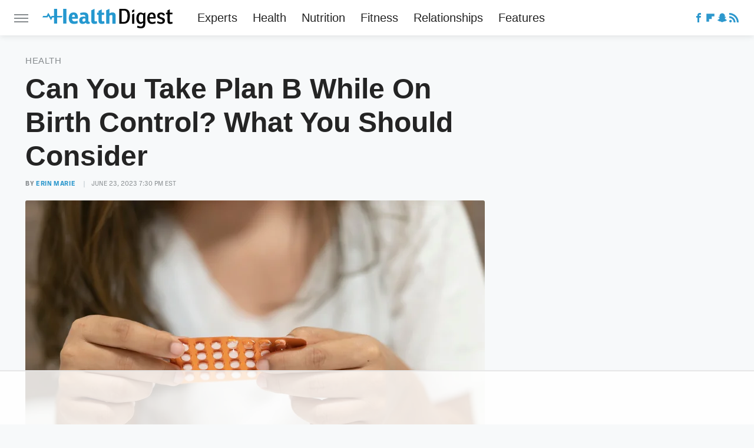

--- FILE ---
content_type: text/html
request_url: https://api.intentiq.com/profiles_engine/ProfilesEngineServlet?at=39&mi=10&dpi=936734067&pt=17&dpn=1&iiqidtype=2&iiqpcid=ada36943-5709-4661-b726-d845a62c793f&iiqpciddate=1768817274642&pcid=ecff6323-5f2b-4e6f-8e18-5dc6889c0a6f&idtype=3&gdpr=0&japs=false&jaesc=0&jafc=0&jaensc=0&jsver=0.33&testGroup=A&source=pbjs&ABTestingConfigurationSource=group&abtg=A&vrref=https%3A%2F%2Fwww.healthdigest.com
body_size: 54
content:
{"abPercentage":97,"adt":1,"ct":2,"isOptedOut":false,"data":{"eids":[]},"dbsaved":"false","ls":true,"cttl":86400000,"abTestUuid":"g_0fb05cca-9e3f-4004-b58a-271f91618d78","tc":9,"sid":-675843875}

--- FILE ---
content_type: text/html; charset=utf-8
request_url: https://www.google.com/recaptcha/api2/aframe
body_size: 266
content:
<!DOCTYPE HTML><html><head><meta http-equiv="content-type" content="text/html; charset=UTF-8"></head><body><script nonce="7Jby5MYxBlqBm-uP7i6NcQ">/** Anti-fraud and anti-abuse applications only. See google.com/recaptcha */ try{var clients={'sodar':'https://pagead2.googlesyndication.com/pagead/sodar?'};window.addEventListener("message",function(a){try{if(a.source===window.parent){var b=JSON.parse(a.data);var c=clients[b['id']];if(c){var d=document.createElement('img');d.src=c+b['params']+'&rc='+(localStorage.getItem("rc::a")?sessionStorage.getItem("rc::b"):"");window.document.body.appendChild(d);sessionStorage.setItem("rc::e",parseInt(sessionStorage.getItem("rc::e")||0)+1);localStorage.setItem("rc::h",'1768817280266');}}}catch(b){}});window.parent.postMessage("_grecaptcha_ready", "*");}catch(b){}</script></body></html>

--- FILE ---
content_type: text/plain
request_url: https://rtb.openx.net/openrtbb/prebidjs
body_size: -225
content:
{"id":"8aa67a64-4bd6-4f68-a857-5d12ae7d92c7","nbr":0}

--- FILE ---
content_type: application/javascript; charset=utf-8
request_url: https://fundingchoicesmessages.google.com/f/AGSKWxWfdiuOQQFp-MIO3_YDeusVzRvNGT-7lxZhan9VedF0GMFyETiZxoZahTZ_aNpUnY94YH--c5CVOpvwK0ep2XRRh53sTonf02VHcIBY-dkzUFVMrZXZ32hqkPhMTkrAA4uV_slJ7U4wItkoQmqEaqU872nRb-T_7YwWcYPc1o04RmKKpggIjM7d3Fkj/__ad_over_/topperad./promoloaddisplay?/adrollpixel./includes/ads_
body_size: -1293
content:
window['ecb8efec-2827-418d-b8e4-f5bdacafcf28'] = true;

--- FILE ---
content_type: text/plain; charset=utf-8
request_url: https://ads.adthrive.com/http-api/cv2
body_size: 6921
content:
{"om":["00eoh6e0","03621zun","05a353ef-7f0d-49f8-8c92-162dd3e397d5","0929nj63","0av741zl","0iyi1awv","0sm4lr19","1","10011/8b27c31a5a670fa1f1bbaf67c61def2e","1011_302_56233468","1011_302_56233470","1011_302_56233474","1011_302_56233486","1011_302_56273331","1011_302_56273333","1011_302_56273337","1011_302_56651550","1011_302_56652054","1019_681349744","1028_8728253","10310289136970_462615644","10310289136970_462615833","10310289136970_462792978","10310289136970_491345701","10310289136970_559920770","10310289136970_559920874","10310289136970_577824611","10310289136970_577824612","10310289136970_579599725","10310289136970_579599993","10310289136970_593674671","10310289136970_594352012","10339421-5836009-0","10ua7afe","11142692","11509227","11560071","11633433","11642702","11697880","11896988","11999803","12010080","12010084","12010088","12151247","124843_8","124848_7","14xoyqyz","1501804","16x7UEIxQu8","17_24104696","17_24696337","17_24766985","17_24767241","17_24767245","1891/84813","1891/84814","1dwefsfs","1ktgrre1","1zx7wzcw","201500257","202430_200_EAAYACog7t9UKc5iyzOXBU.xMcbVRrAuHeIU5IyS9qdlP9IeJGUyBMfW1N0_","202d4qe7","2132:45410878","2132:45941257","2179:587183202622605216","2179:588969843258627169","2249:581439030","2249:647637518","2249:650628025","2249:650628539","2249:650628575","2249:651403773","2249:674673693","2249:691910064","2249:691925891","2249:702423578","2249:703998672","2249:704251784","2249:771779673491","226226131","226226132","2307:0hly8ynw","2307:27s3hbtl","2307:43a7ptxe","2307:74scwdnj","2307:8orkh93v","2307:a7w365s6","2307:c1hsjx06","2307:fphs0z2t","2307:g749lgab","2307:ge4000vb","2307:l1keero7","2307:ll8m2pwk","2307:lp37a2wq","2307:nucue7bj","2307:nv5uhf1y","2307:ouycdkmq","2307:q0nt8p8d","2307:ralux098","2307:rrlikvt1","2307:s2ahu2ae","2307:tty470r7","2307:u2cc9kzv","2307:v9k6m2b0","2307:wt0wmo2s","2307:xe7etvhg","2307:xm7xmowz","2307:zui0lm52","2409_15064_70_85809022","2409_25495_176_CR52092918","2409_25495_176_CR52092920","2409_25495_176_CR52092921","2409_25495_176_CR52092922","2409_25495_176_CR52092923","2409_25495_176_CR52092954","2409_25495_176_CR52092956","2409_25495_176_CR52092957","2409_25495_176_CR52092958","2409_25495_176_CR52092959","2409_25495_176_CR52150651","2409_25495_176_CR52153848","2409_25495_176_CR52153849","2409_25495_176_CR52175340","2409_25495_176_CR52178314","2409_25495_176_CR52178315","2409_25495_176_CR52178316","2409_25495_176_CR52186411","24525570","24598434","246638579","25048620","25_34tgtmqk","25_4tgls8cg","25_4zai8e8t","25_53v6aquw","25_8b5u826e","25_ctfvpw6w","25_hueqprai","25_op9gtamy","25_oz31jrd0","25_ti0s3bz3","25_utberk8n","25_x716iscu","25_yi6qlg3p","25_ztlksnbe","25_zwzjgvpw","26210676","2662_200562_8172720","2662_200562_8172724","2662_200562_8182931","2676:85480675","2676:85480678","2676:85480683","2676:85480685","2676:85480699","2676:85807309","2676:85807320","2676:85807351","2711_15052_9173960","2711_64_11999803","2711_64_12151247","2715_9888_549410","2715_9888_551337","2760:176_CR52092921","2760:176_CR52153848","2760:176_CR52175340","2760:176_CR52178315","2760:176_CR52178316","2760:176_CR52186411","27s3hbtl","28925636","28933536","28u7c6ez","29102835","29402249","29414696","29414711","2974:8168473","2974:8168476","2974:8172741","29_696964702","306_24525570","306_24767551","306_82972-543683-2632451","31qdo7ks","33604871","34182009","3490:CR52055522","3490:CR52092918","3490:CR52092920","3490:CR52092921","3490:CR52092922","3490:CR52092923","3490:CR52175339","3490:CR52175340","3490:CR52178314","3490:CR52178315","3490:CR52178316","3490:CR52186411","3490:CR52186412","3490:CR52212685","3490:CR52212688","3490:CR52223710","3490:CR52223725","3490:CR52223939","34tgtmqk","3658_136236_fphs0z2t","3658_15078_emgupcal","3658_18008_u2cc9kzv","3658_22898_T26278394","3658_582283_xe7etvhg","3658_83553_ujqkqtnh","3702_139777_24765484","3702_139777_24765527","3702_139777_24765537","381846714","3822:23149016","39303318","39350186","39364467","4083IP31KS13kodabuilt_4abbe","40854655","409_189209","409_192547","409_192565","409_216326","409_216366","409_216384","409_216386","409_216387","409_216396","409_216398","409_216406","409_216416","409_216418","409_216426","409_216504","409_216506","409_220149","409_220344","409_220354","409_220366","409_220369","409_223589","409_223597","409_223599","409_223603","409_225978","409_225980","409_225982","409_225983","409_225987","409_225988","409_225990","409_225992","409_226321","409_226322","409_226324","409_226326","409_226327","409_226330","409_226331","409_226332","409_226336","409_226342","409_226361","409_226377","409_227223","409_227224","409_227228","409_227235","409_227260","409_228054","409_228059","409_228064","409_228065","409_228077","409_228354","409_228356","409_228358","409_228367","409_228378","409_228380","409_228381","409_228385","409_230726","409_230728","409_231798","43163373","43163413","43919974","43919984","45519398","45519405","458901553568","46243_46_12151096","47869802","481703827","485027845327","49039749","49175728","4941618","4a094378-1bb6-4fc7-9c12-99ae9d9f56b2","4q298xmmgd2","4qxmmgd2","4zai8e8t","50447579","50479792","51372397","514e21ce-c9a1-4419-9cf4-623dc9f48105","521_425_203500","521_425_203509","521_425_203518","521_425_203536","521_425_203542","521_425_203623","521_425_203633","521_425_203683","521_425_203687","521_425_203689","521_425_203695","521_425_203702","521_425_203708","521_425_203712","521_425_203730","521_425_203732","521_425_203733","521_425_203742","521_425_203744","521_425_203868","521_425_203871","521_425_203879","521_425_203884","521_425_203917","521_425_203975","53020301","5316_139700_25804250-d0ee-4994-aba5-12c4113cd644","5316_139700_29043a90-c73e-415b-824f-818de2ac29c6","5316_139700_5546ab88-a7c9-405b-87de-64d5abc08339","5316_139700_6029f708-b9d6-4b21-b96b-9acdcadab3e5","5316_139700_605bf0fc-ade6-429c-b255-6b0f933df765","5316_139700_685f4df0-bcec-4811-8d09-c71b4dff2f32","5316_139700_68a521b0-30ee-4cfb-88fb-d16005cbe6ba","5316_139700_6aefc6d3-264a-439b-b013-75aa5c48e883","5316_139700_709d6e02-fb43-40a3-8dee-a3bf34a71e58","5316_139700_70a96d16-dcff-4424-8552-7b604766cb80","5316_139700_72add4e5-77ac-450e-a737-601ca216e99a","5316_139700_76cc1210-8fb0-4395-b272-aa369e25ed01","5316_139700_7ffcb809-64ae-49c7-8224-e96d7c029938","5316_139700_83b9cb16-076b-42cd-98a9-7120f6f3e94b","5316_139700_87802704-bd5f-4076-a40b-71f359b6d7bf","5316_139700_892539b2-17b7-4110-9ce7-200203402aac","5316_139700_90aab27a-4370-4a9f-a14a-99d421f43bcf","5316_139700_af6bd248-efcd-483e-b6e6-148c4b7b9c8a","5316_139700_b154f434-c058-4c10-b81e-cf5fd1a4bd89","5316_139700_b33269ee-304a-4e23-b63f-f400d40bbe3c","5316_139700_b801ca60-9d5a-4262-8563-b7f8aef0484d","5316_139700_bd0b86af-29f5-418b-9bb4-3aa99ec783bd","5316_139700_bfa332f1-8275-48ab-9ef5-92af780be670","5316_139700_cbda64c5-11d0-46f9-8941-2ca24d2911d8","5316_139700_cebab8a3-849f-4c71-9204-2195b7691600","5316_139700_d1a8183a-ff72-4a02-b603-603a608ad8c4","5316_139700_d1c1eb88-602b-4215-8262-8c798c294115","5316_139700_d2b31186-c58d-41dc-86a4-530f053c04b0","5316_139700_dbe064b4-5704-43ff-a71f-ce501164947a","5316_139700_dcb3e802-4a6b-4f1a-9225-5aaee19caaea","5316_139700_de0a26f2-c9e8-45e5-9ac3-efb5f9064703","5316_139700_e3299175-652d-4539-b65f-7e468b378aea","5316_139700_e3bec6f0-d5db-47c8-9c47-71e32e0abd19","5316_139700_e57da5d6-bc41-40d9-9688-87a11ae6ec85","5316_139700_f25505d6-4485-417c-9d44-52bb05004df5","5316_139700_f7be6964-9ad4-40ba-a38a-55794e229d11","533597863","53osz248","53v6aquw","54779847","55092222","5510:kecbwzbd","5510:ouycdkmq","5510:oy3b9yzx","5510:qq1yf9hr","5510:quk7w53j","5510:uk9x4xmh","5510:v9k6m2b0","55167461","5563_66529_OADD2.7284328140866_1BGO6DQ8INGGSEA5YJ","5563_66529_OADD2.7353040902703_13KLDS4Y16XT0RE5IS","5563_66529_OADD2.7353040903008_12R0JVJY7L8LZ42RWN","5563_66529_OAIP.2bcbe0ac676aedfd4796eb1c1b23f62f","5563_66529_OAIP.4d6d464aff0c47f3610f6841bcebd7f0","5563_66529_OAIP.4fffe45c1de36bc5b1684992a4e70d6e","5563_66529_OAIP.74a0d0203bb3b97b75c798613592818a","55726194","557_409_216366","557_409_216396","557_409_220139","557_409_220149","557_409_220332","557_409_220333","557_409_220334","557_409_220336","557_409_220338","557_409_220343","557_409_220344","557_409_220346","557_409_220354","557_409_220364","557_409_220366","557_409_223589","557_409_223591","557_409_228054","557_409_228055","557_409_228059","557_409_228064","557_409_228065","557_409_228069","557_409_228074","557_409_228077","557_409_228089","557_409_228105","557_409_228351","557_409_228354","557_409_228356","557_409_228363","557_409_228370","557_409_230731","557_409_235268","558_93_pz8lwofu","558_93_u2cc9kzv","55965333","559920770","56341213","56635908","56635945","5726594343","587183202622605216","593674671","59487652","59873208","59873224","5989_1799740_704078402","5989_1799740_704085420","5loeumqb","609577512","60f5a06w","61024857","61102880","61174500","61174524","61210719","61444664","61543638","61900466","61916211","61916223","61916225","61916227","61916229","61932920","61932925","61932933","61932948","61932957","6226505231","6226505239","6250_66552_1028360416","6250_66552_1032907706","6250_66552_917052004","6250_66552_917082254","627290883","627301267","627309156","627309159","627506494","628086965","628444259","628444433","628456391","628622172","628622178","628622241","628622244","628683371","628687043","628687157","628687460","628687463","628841673","629007394","629009180","629167998","629168010","629168565","629171196","629171202","629255550","629350437","62946743","62946748","62978299","62978305","62980343","62980383","62981075","62981822","62987257","630137823","63088929","6329020","6365_61796_785325848871","6365_61796_785360426815","6365_61796_785360426836","6365_61796_785451798380","6365_61796_787865606637","63t6qg56","648104664","651637459","651637461","651637462","66_2talke8jld8img5yutvv","66_2wxqwt6jjozrh0o4pyip","66_atg8ie96nfx7kb0t5vq8","66_c7tc2eqfi3hfh0yxo14s","66_f6ocfsibzrd8vougiqbz","66_g0fbm4wge6hhakq3pvrj","66_l9p04jlsh0layhwexfkk","670_9916_462792722","670_9916_491345701","670_9916_559920770","680597458938","680_99480_464327579","680_99480_685190639","680_99480_685190804","680_99480_685190937","680_99480_687081256","680_99480_692218887","680_99480_700109379","680_99480_700109389","680_99480_700109391","680_99480_700109393","682643349","684781858","688070999","688078501","695879875","696314600","696332890","697189924","697189991","697525780","697525781","697525795","697525808","698637276","699183155","699812344","699812857","699813340","699824707","6bfbb9is","6hye09n0","6lmy2lg0","6mrds7pc","6rbncy53","700109389","700109391","701275734","701276081","702397981","702759599","702759695","702759712","702838408","703930636","704001885","704043603","704890663","705415296","70_83443839","70_83447254","70_85472801","7255_121665_axon-35","7354_138543_79507247","7354_138543_85445183","74243_74_18268031","74_491345701","74_579599725","79096176","79096186","793266622530","7cmeqmw8","7d66cb6d-139e-4471-957d-db150217c3c2","7i30xyr5","7k27twoj","7qIE6HPltrY","7qevw67b","7vlmjnq0","7xb3th35","80070391","80070451","80072819","80072827","80ec5mhd","8172731","8172734","8172741","8341_230731_587183202622605216","8341_592839_576733520346696533","8341_592839_584211364746038782","83443036","83443827","83447247","84578111","84578122","85444892","85444959","85444966","85445123","85445129","85445161","85445183","85472858","85480675","85480678","85480685","85807307","85807320","85808977","85808987","85809016","85809022","85809037","85809046","85809052","85809095","85809110","85943199","85954266","86470584","86470587","86509222","86509226","86509229","86621356","86621426","8666/7cd4d5087da37c02cd8f72043b73ba5e","8788725","88aa1c63-7840-4000-9241-5d3f0cf04ef2","8WLCLQEiN7U","8b5u826e","8hezw6rl","8orkh93v","8w4klwi4","9057/0328842c8f1d017570ede5c97267f40d","9057/118fd3eefbff5c5b303909fff5103e9c","9057/211d1f0fa71d1a58cabee51f2180e38f","9074_602714_9056/211d1f0fa71d1a58cabee51f2180e38f","90_12452427","90zjqu77","91950569","91950636","91950639","91950644","91950646","91950648","91950649","91950666","91950669","9krcxphu","9r15vock","9rqgwgyb","9t6gmxuz","QWY4kDSWU2M","YlnVIl2d84o","a0oxacu8","a7298w365s6","a7w365s6","abhu2o6t","ag5h5euo","ajbyfzx8","axw5pt53","b3sqze11","b90cwbcd","bhcgvwxj","bj4kmsd6","bmvwlypm","bn278v80","bpecuyjx","bpwmigtk","c1hsjx06","c25t9p0u","c7977767-9779-47c5-8716-611757986bbd","cki44jrm","co17kfxk","cqant14y","cr-1oplzoysu9vd","cr-1oplzoysubwe","cr-1oplzoysubxe","cr-72occ8olu9vd","cr-72occ8olubxe","cr-8itw2d8r87rgv2","cr-96xuyi3ru8rm","cr-96xuyi3tu9xg","cr-97y25lzsubqk","cr-9hxzbqc08jrgv2","cr-Bitc7n_p9iw__vat__49i_k_6v6_h_jce2vj5h_Sky0Cdjrj","cr-Bitc7n_p9iw__vat__49i_k_6v6_h_jce2vm6d_df3rllhnq","cr-a9s2xfzsubwj","cr-aaqt0j8subwj","cr-aaqt0j8vubwj","cr-aaqt0k1vubwj","cr-aav1zg0qubwj","cr-aav1zg0wubwj","cr-aav22g0xubwj","cr-aav22g2wubwj","cr-aavwye0wubwj","cr-aavwye0xubwj","cr-aavwye1pubwj","cr-aavwye1uubwj","cr-aawz2m3vubwj","cr-aawz2m4qubwj","cr-aawz2m4tubwj","cr-aawz2m4yubwj","cr-aawz2m7xubwj","cr-aawz3f0wubwj","cr-aawz3f3qubwj","cr-aawz3f3uubwj","cr-aawz3f3xubwj","cr-aawz3f4uubwj","cr-aawz3i2xubwj","cr-aawz3i6wubwj","cr-aawz3i8tubwj","cr-bai9pzp9u9vd","cr-bai9pzp9ubwe","cr-dby2yd6wt7tmu","cr-ghun4f53u9vd","cr-ghun4f53ubwe","cr-hrtwp4wguatj","cr-kz4ol95lu9vd","cr-kz4ol95lubwe","cr-lg354l2uvergv2","cr-nv6lwc1iu9vd","cr-sk1vaer4u9vd","cr-sk1vaer4ubwe","cr-wvy9pnlnu9vd","ctfvpw6w","cymho2zs","czt3qxxp","d6c93fc5-1fea-497e-9837-d7aa0409143e","d8ijy7f2","daw00eve","de66hk0y","dif1fgsg","e406ilcq","eb9vjo1r","ekocpzhh","emgupcal","f2u8e0cj","f48de8e3-182a-4898-a3bc-db6d3e48afc8","faia6gj7","fdjuanhs","fdujxvyb","feueU8m1y4Y","fjp0ceax","fmmrtnw7","fp298hs0z2t","fphs0z2t","fwpo5wab","g2ozgyf2","g4iapksj","g6418f73","g749lgab","ge4000vb","gvotpm74","h0cw921b","hc3zwvmz","heb21q1u","hf9ak5dg","hueqprai","hzonbdnu","i2aglcoy","jci9uj40","jd035jgw","k0csqwfi","kecbwzbd","kz8629zd","l1keero7","lc408s2k","ll8m2pwk","lp37a2wq","lu0m1szw","m2n177jy","min949in","mne39gsk","mqj8o5pz","mtsc0nih","n1298nubick","n3egwnq7","nfucnkws","njpudehj","np9yfx64","nrs1hc5n","nv5uhf1y","o5xj653n","ocnesxs5","ofoon6ir","op9gtamy","ot91zbhz","ouycdkmq","oz31jrd0","plth4l1a","pmtssbfz","poc1p809","prcz3msg","q0298nt8p8d","q0nt8p8d","q9plh3qd","qts6c5p3","quk7w53j","r68ur1og","ralux098","riaslz7g","rmttmrq8","rrlikvt1","rup4bwce","rxj4b6nw","s2ahu2ae","s4s41bit","sqmqxvaf","sr4aevkd","t2dlmwva","ta3n09df","ti0s3bz3","tqejxuf9","tsf8xzNEHyI","tt298y470r7","u2cc9kzv","u3i8n6ef","u3oyi6bb","uf421121w5du5","uf7vbcrs","ujqkqtnh","uk9x4xmh","utberk8n","v1oc480x","v6qt489s","v9k6m2b0","ven7pu1c","vj7hzkpp","vnc30v3n","vqccoh59","vqqwz0z3","w15c67ad","wgs30pcg","wt0wmo2s","wwo5qowu","x3nl5llg","x716iscu","xdaezn6y","xe2987etvhg","xe7etvhg","xm7xmowz","xtxa8s2d","xwhet1qh","ygmhp6c6","yi6qlg3p","yxvw3how","yy10h45c","z4ptnka9","zaiy3lqy","zj3di034","ztlksnbe","zwzjgvpw","7979132","7979135"],"pmp":[],"adomains":["1md.org","a4g.com","about.bugmd.com","acelauncher.com","adameve.com","adelion.com","adp3.net","advenuedsp.com","aibidauction.com","aibidsrv.com","akusoli.com","allofmpls.org","arkeero.net","ato.mx","avazutracking.net","avid-ad-server.com","avid-adserver.com","avidadserver.com","aztracking.net","bc-sys.com","bcc-ads.com","bidderrtb.com","bidscube.com","bizzclick.com","bkserving.com","bksn.se","brightmountainads.com","bucksense.io","bugmd.com","ca.iqos.com","capitaloneshopping.com","cdn.dsptr.com","clarifion.com","clean.peebuster.com","cotosen.com","cs.money","cwkuki.com","dallasnews.com","dcntr-ads.com","decenterads.com","derila-ergo.com","dhgate.com","dhs.gov","digitaladsystems.com","displate.com","doyour.bid","dspbox.io","envisionx.co","ezmob.com","fla-keys.com","fmlabsonline.com","g123.jp","g2trk.com","gadgetslaboratory.com","gadmobe.com","getbugmd.com","goodtoknowthis.com","gov.il","grosvenorcasinos.com","guard.io","hero-wars.com","holts.com","howto5.io","http://bookstofilm.com/","http://countingmypennies.com/","http://fabpop.net/","http://folkaly.com/","http://gameswaka.com/","http://gowdr.com/","http://gratefulfinance.com/","http://outliermodel.com/","http://profitor.com/","http://tenfactorialrocks.com/","http://vovviral.com/","https://instantbuzz.net/","https://www.royalcaribbean.com/","ice.gov","imprdom.com","justanswer.com","liverrenew.com","longhornsnuff.com","lovehoney.com","lowerjointpain.com","lymphsystemsupport.com","meccabingo.com","media-servers.net","medimops.de","miniretornaveis.com","mobuppsrtb.com","motionspots.com","mygrizzly.com","myiq.com","myrocky.ca","national-lottery.co.uk","nbliver360.com","ndc.ajillionmax.com","nibblr-ai.com","niutux.com","nordicspirit.co.uk","notify.nuviad.com","notify.oxonux.com","own-imp.vrtzads.com","paperela.com","paradisestays.site","parasiterelief.com","peta.org","pfm.ninja","photoshelter.com","pixel.metanetwork.mobi","pixel.valo.ai","plannedparenthood.org","plf1.net","plt7.com","pltfrm.click","printwithwave.co","privacymodeweb.com","rangeusa.com","readywind.com","reklambids.com","ri.psdwc.com","royalcaribbean.com","royalcaribbean.com.au","rtb-adeclipse.io","rtb-direct.com","rtb.adx1.com","rtb.kds.media","rtb.reklambid.com","rtb.reklamdsp.com","rtb.rklmstr.com","rtbadtrading.com","rtbsbengine.com","rtbtradein.com","saba.com.mx","safevirus.info","securevid.co","seedtag.com","servedby.revive-adserver.net","shift.com","simple.life","smrt-view.com","swissklip.com","taboola.com","tel-aviv.gov.il","temu.com","theoceanac.com","track-bid.com","trackingintegral.com","trading-rtbg.com","trkbid.com","truthfinder.com","unoadsrv.com","usconcealedcarry.com","uuidksinc.net","vabilitytech.com","vashoot.com","vegogarden.com","viewtemplates.com","votervoice.net","vuse.com","waardex.com","wapstart.ru","wayvia.com","wdc.go2trk.com","weareplannedparenthood.org","webtradingspot.com","www.royalcaribbean.com","xapads.com","xiaflex.com","yourchamilia.com"]}

--- FILE ---
content_type: text/plain; charset=UTF-8
request_url: https://at.teads.tv/fpc?analytics_tag_id=PUB_17002&tfpvi=&gdpr_consent=&gdpr_status=22&gdpr_reason=220&ccpa_consent=&sv=prebid-v1
body_size: 56
content:
YTNlNjkzZmYtZjEwOS00ZmVmLWIyYWItMzY4M2U5OWQ3YzY5Iy0zLTM=

--- FILE ---
content_type: image/svg+xml
request_url: https://www.healthdigest.com/img/Health-Digest-Icon-RGB-Color-Blue-Blue.svg
body_size: 682
content:
<?xml version="1.0" encoding="UTF-8"?><svg id="a" xmlns="http://www.w3.org/2000/svg" xmlns:xlink="http://www.w3.org/1999/xlink" viewBox="0 0 448 448"><defs><style>.f{fill:#2598cf;}.f,.g{stroke-width:0px;}.g{fill:url(#d);}</style><radialGradient id="d" cx="224" cy="224" fx="224" fy="224" r="223.76" gradientTransform="translate(0 -.47)" gradientUnits="userSpaceOnUse"><stop offset=".59" stop-color="#fafdff"/><stop offset="1" stop-color="#d6f1ff"/></radialGradient></defs><g id="b"><g id="c"><path class="g" d="M448,224c0,123.2-100.8,224-224,224S0,347.2,0,224,100.8,0,224,0s224,100.8,224,224Z"/></g><g id="e"><polygon class="f" points="252.15 307.35 197.94 197.7 173.73 242.46 27.97 242.46 41.5 214.24 156.38 214.24 198.03 138.95 253.84 247.39 272.33 213.98 420.03 213.23 401.99 241.46 287.88 241.53 252.15 307.35"/></g></g></svg>

--- FILE ---
content_type: text/plain
request_url: https://rtb.openx.net/openrtbb/prebidjs
body_size: -225
content:
{"id":"dea0a501-a26e-4cad-a457-adaae74a1092","nbr":0}

--- FILE ---
content_type: text/plain
request_url: https://rtb.openx.net/openrtbb/prebidjs
body_size: -225
content:
{"id":"d0ffd5a1-e996-4cd7-95f8-38a27d5ff247","nbr":0}

--- FILE ---
content_type: text/plain
request_url: https://rtb.openx.net/openrtbb/prebidjs
body_size: -85
content:
{"id":"1f5a5632-b802-4ef7-bc86-0ad88b1df2e3","nbr":0}